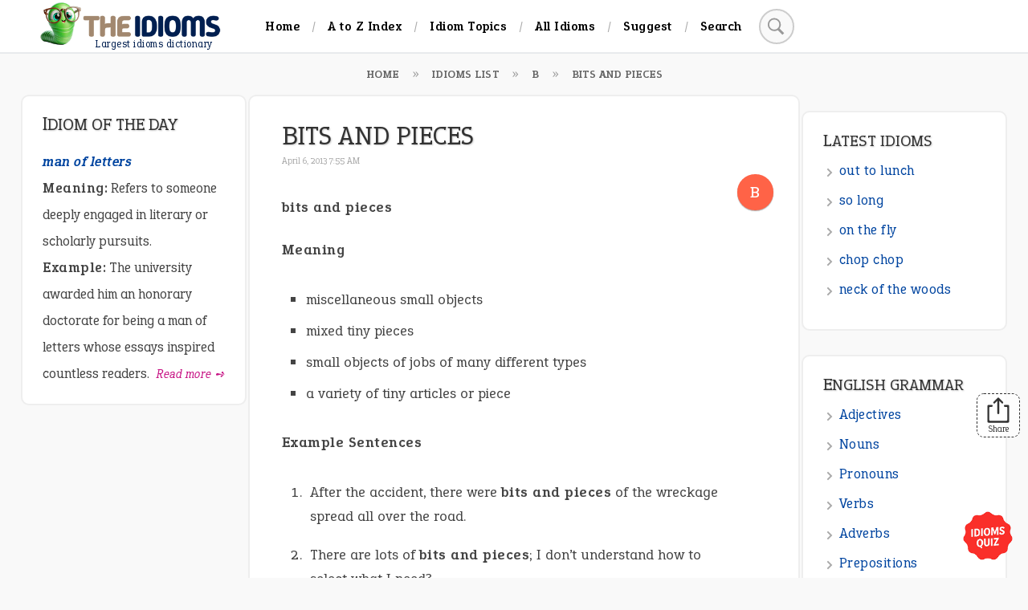

--- FILE ---
content_type: text/html; charset=UTF-8
request_url: https://www.theidioms.com/bits-and-pieces/
body_size: 12500
content:
<!DOCTYPE html><html itemscope="" itemtype="http://schema.org/WebPage" lang="en-US"><head><meta charset="UTF-8"><meta name="viewport" content="width=device-width, initial-scale=1"><title>bits and pieces meaning, origin, example, sentence, history</title><meta name="description" content="bits and pieces idiom meaning, origin, examples in a sentence, dark meanings, definition, synonyms, interesting facts, backstory, and the history of the phrase."><meta name="author" content="The Idioms"><meta name="google-site-verification" content="hYmOYsgVpR46EUFO4beD7ByNII7lf-RjTFb6BKHO53g"><link rel="canonical" href="https://www.theidioms.com/bits-and-pieces/"><style id='wp-img-auto-sizes-contain-inline-css' type='text/css'>img:is([sizes=auto i],[sizes^="auto," i]){contain-intrinsic-size:3000px 1500px}
/*# sourceURL=wp-img-auto-sizes-contain-inline-css */</style><meta property="og:title" content="bits and pieces"><meta property="og:type" content="article"><meta property="og:url" content="https://www.theidioms.com/bits-and-pieces/"><meta property="og:image" content="https://img.theidioms.com/?title=bits+and+pieces"><meta property="og:description" content="bits and pieces meaning, origin, example, sentence, history"><script async crossorigin="anonymous" data-type="lazy" data-src="https://pagead2.googlesyndication.com/pagead/js/adsbygoogle.js?client=ca-pub-1567729832356028"></script><link rel="preconnect" href="https://pagead2.googlesyndication.com/"><link rel="preconnect" href="https://adservice.google.com/"><link rel="preconnect" href="https://googleads.g.doubleclick.net/"><link rel="preconnect" href="https://www.googletagservices.com/"><link rel="preconnect" href="https://tpc.googlesyndication.com/"><link rel="preconnect" href="https://fundingchoicesmessages.google.com/"><link rel="preconnect" href="https://www.google.com/"><link rel="preconnect" href="https://www.gstatic.com/"><link rel="preconnect" href="https://fonts.googleapis.com"><link rel="preconnect" href="https://fonts.gstatic.com" crossorigin><link rel="preload" href="https://fonts.googleapis.com/css2?family=Epunda+Slab:ital,wght@0,300;0,400;0,500;0,600;1,300;1,400;1,500;1,600&display=swap" as="style" onload="this.onload=null;this.rel='stylesheet'"><noscript><link rel="stylesheet" href="https://fonts.googleapis.com/css2?family=Epunda+Slab:ital,wght@0,300;0,400;0,500;0,600;1,300;1,400;1,500;1,600&display=swap"></noscript><style>html,body,div,span,applet,object,iframe,h1,h2,h3,h4,h5,h6,p,blockquote,pre,a,abbr,acronym,address,big,cite,code,del,dfn,em,font,ins,kbd,q,s,samp,small,strike,strong,sub,sup,tt,var,dl,dt,dd,ol,ul,li,fieldset,form,label,legend,table,caption,tbody,tfoot,thead,tr,th,td,header,nav,main,article,footer,aside,hr{border:0;font-family:inherit;font-size:100%;font-style:inherit;font-weight:inherit;margin:0;outline:0;padding:0;vertical-align:baseline}:focus{outline:0}body{line-height:1}*,:after,:before{-webkit-box-sizing:border-box;-moz-box-sizing:border-box;box-sizing:border-box}ol,ul{list-style:none}table{border-collapse:separate;border-spacing:0}caption,th,td{font-weight:normal;text-align:left}blockquote:before,blockquote:after,q:before,q:after{content:""}blockquote,q{quotes:"" ""}a img{border:0}input[type="search"]::-webkit-search-cancel-button{-webkit-appearance:none;height:20px;width:20px;margin-right:10px;background:#ff0000 url("data:image/svg+xml;utf8,<svg xmlns='http://www.w3.org/2000/svg' viewBox='0 0 24 24' fill='%23ffffff'><path d='M19 6.41L17.59 5 12 10.59 6.41 5 5 6.41 10.59 12 5 17.59 6.41 19 12 13.41 17.59 19 19 17.59 13.41 12z'></path></svg>");cursor:pointer;border-radius:99px;opacity:0.6}body{background:#f9f9f9;font-family:'Epunda Slab',system-ui,-apple-system,BlinkMacSystemFont,Roboto,Helvetica Neue,Arial,Noto Sans,Segoe UI,sans-serif,Apple Color Emoji,Segoe UI Emoji,Segoe UI Symbol,Noto Color Emoji;color:#444}p{line-height:33px;margin:0 0 24px 0}strong,b{font-weight:600;color:#444;letter-spacing:.5px}a,a strong,a b{color:#0045a0;text-decoration:none;letter-spacing:.5px}a:hover,a strong:hover{color:#3197fd}.container{position:relative;margin:0 auto}img{max-width:100%;height:auto}input,textarea{-webkit-appearance:none;font-family:'Epunda Slab','Segoe UI','Cambria','Corbel',Arial,sans-serif;color:#333;font-size:16px}.alignleft{display:inline;float:left;margin-right:1.5em}.alignright{display:inline;float:right;margin-left:1.5em}.aligncenter{clear:both;display:block;margin-left:auto;margin-right:auto}small{font-size:small}em{font-style:italic}sup{vertical-align:super;font-size:smaller}hr{border:0;margin:50px auto 40px auto;max-width:100%;background-position:50%;box-sizing:border-box;border-width:0 0 1px;color:#2196f3;border-image:linear-gradient(90deg,rgba(135,206,235,0),#2196f3 50%,rgba(135,206,235,0) 100%) 0 0 100%;border-style:solid}#content{margin:10px 0 0 0}blockquote{padding:22px 15px 0 25px;margin:25px 0;overflow:hidden;background:#e1f5fe;color:#01579b;border-left:2px solid #01579b;border-radius:0 10px 10px 0}blockquote strong{color:#01579b}blockquote a{color:#00b4ff}#hh{position:sticky;top:0;z-index:5;background:#fff;border-bottom:2px solid #e8eaed}.lg{width:200px}.tn,.tn ul,.tn ul li,.tn ul li a,.tsb,.tsb form,.sb,.sb input{display:inline;position:relative}.tn{margin:0 0 0 40px;clear:both}.tn ul li a{line-height:65px;padding:0 15px;color:#000;font-size:16px;font-weight:600}.tn ul li+li:before{color:#aaa;content:"\002F";font-size:16px}.tsb{margin:0 0 0 50px}.sb{position:relative;height:40px;vertical-align:middle;display:inline-block;clear:both}.sb input{position:absolute;right:0;top:0;width:44px;height:44px;margin:-2px 0 0 0;border:2px solid #ccc;border-radius:999px;padding:0 20px;vertical-align:middle;color:#666;background-color:#f9f9f9;background-image:url("data:image/svg+xml;charset=UTF-8,%3csvg xmlns='http://www.w3.org/2000/svg' fill='%23999999' width='50' height='50'%3e%3cpath d='M21 3A16.99 16.99 0 0 0 4 20a16.99 16.99 0 0 0 17 17c3.355 0 6.461-.984 9.094-2.656l12.281 12.281 4.25-4.25L34.5 30.281C36.68 27.422 38 23.879 38 20A16.99 16.99 0 0 0 21 3zm0 4c7.199 0 13 5.801 13 13s-5.801 13-13 13S8 27.199 8 20 13.801 7 21 7z'/%3e%3c/svg%3e");background-size:24px;background-repeat:no-repeat;background-position:7px;transition:all .5s ease}.sb input:focus{width:300px;padding:0 0 0 40px}.sb input::placeholder,.sb input::-webkit-input-placeholder{color:#333}.mbm{position:absolute;top:8px;left:20px;display:none;background-color:transparent;width:40px;height:40px;margin:0;padding:4px;border:0;border-radius:99px;cursor:pointer}.mbm:hover{opacity:.9}#page:after{content:"";display:table;clear:both}.main-block{min-height:450px}.article h2.new,.article h2.top{font-size:165%;margin:55px 0 -20px 0}.idiom{margin:60px 0}.idiom div:first-child{margin:20px 0 60px}.idiom>p{margin:0}p.idt{margin:0 0 7px 0;line-height:1}.article{background:#fff;padding:0 40px 60px;border-radius:10px;border:2px solid #eee;min-height:1104px}.page-heading{font-size:180%;line-height:45px;padding:26px 0 13px 0;text-transform:uppercase;clear:both}.article h2{font-size:150%;margin:40px 0 30px;color:#666}.article h3{font-size:120%;margin:40px 0 30px;color:#111}.article ul,.article ol{margin:30px;line-height:30px}.article ul{list-style:square}.article ol{list-style:decimal}.article ol li{padding:0 0 0 5px}.rm{display:inline-block;font-size:85%;margin:0 0 0 5px;font-style:italic;color:#c71585}.ct{float:right;padding:0 0 0 5px;color:transparent}.ct a,.alphabet li a{color:#fff;width:45px;height:45px;line-height:45px;text-align:center;border-radius:99%;display:inline-block;background-color:#ff6347;margin:-8px -9px 0 -1px;box-shadow:0 1px 1.5px 0 rgba(0 0 0 / 12%),0 1px 1px 0 rgba(0 0 0 / 24%);font-size:110%;font-weight:500}.syt{padding:40px 0}.tho,.res{padding:0 0 0 37px;display:inline-block}.tho{background-image:url("data:image/svg+xml,%3Csvg xmlns='http://www.w3.org/2000/svg' viewBox='0 0 30 30' stroke-width='2' stroke-linejoin='round'%3E%3Cpath d='M24 28H6c-1.1 0-2-.9-2-2h0c0-3.9 3.1-7 7-7h8c3.9 0 7 3.1 7 7h0c0 1.1-.9 2-2 2z' fill='%236c3db7' stroke='%236c3db7' stroke-miterlimit='10'/%3E%3Ccircle cx='15' cy='9' r='6' fill='%236ebaff' stroke='%236ebaff'/%3E%3C/svg%3E");background-repeat:no-repeat;background-size:24px;background-position:0 3px}.res{background-image:url("data:image/svg+xml,%3Csvg xmlns='http://www.w3.org/2000/svg' width='254.782' height='254.782'%3E%3Cpath d='M23.384 30.344c-33.205 22.27-28.035 55.087-3.307 80.888 5.724 5.974 12.032 10.995 18.701 15.515 11.129 7.547 31.201 17.451 43.912 23.635a205.09 205.09 0 0 1 6.441 3.249c12.498 6.604 12.32 5.744 11.191-8.347-2.672-33.196 36.268-59.115 37.318-74.839-.047-14.875-2.589-26.581-7.045-35.688C112.593-2.032 63.408 3.499 23.384 30.344zm127.82 69.747c39.886-14.885 114.67 36.044 102.191 81.215-6.757 24.447-29.922 37.67-51.754 46.772-13.549 5.648-33.401 8.855-49.907 15.039-13.232 4.962-12.141 4.835-9.474-9.045 4.924-25.621-20.313-49.506-23.098-77.659-1.279-12.903 1.737-26.252 8.585-37.016 5.453-8.587 13.357-15.538 23.457-19.306z'/%3E%3C/svg%3E");background-repeat:no-repeat;background-size:24px;background-position:0 6px;float:right}.tho:hover{color:#00bfff}.info{padding:40px 0 20px 0;border-top:1px dashed #ddd}.ink{border-bottom:1px dashed #ddd;padding:5px 10px 20px 10px;margin:0 0 30px 0}.author{font-size:85%;font-weight:600;letter-spacing:1px;color:#a6126e;text-transform:capitalize}.date{float:right;font-size:75%;color:#555;font-weight:300;letter-spacing:1px}.cm{color:#ed143d;font-style:italic;background:#fff1f3;padding:15px 25px;border-radius:10px}#comments{margin:0 0 60px 0}.cft{margin:0;padding:12px 0 6px 4px;color:#00255e;text-transform:uppercase;font-size:120%;text-shadow:0 1px 2px #eee}.cff{font:inherit;color:#333;background-color:#fff;border:2px solid #ddd;border-radius:6px;box-sizing:border-box;line-height:30px;transition:0.5s}.cff:focus{border-color:#96cc96;background:#fbfffb}.cta{width:100%;padding:15px;margin:0 0 -9px 0}.etf,.atf{width:60%;padding:9px 15px}.wtf{position:absolute;z-index:-3;visibility:hidden;opacity:0}.btf{background-color:#184ea6;border:1px solid transparent;border-radius:30px;box-shadow:rgba(255,255,255,.4) 0 1px 0 0 inset;box-sizing:border-box;color:#fff;cursor:pointer;padding:9px 30px;text-transform:uppercase}.btf:hover,.btf:focus{background-color:#1a78d6}.btf:focus{box-shadow:0 0 0 4px rgba(0,149,255,.15)}.btf:active{background-color:#483d8b;box-shadow:none}ins.adsbygoogle[data-ad-status="unfilled"]{display:none!important}div.fad > ins.adsbygoogle[data-ad-status="unfilled"]{display:none!important}.article>p.tag{color:transparent;background-image:url("data:image/svg+xml,%3Csvg xmlns='http://www.w3.org/2000/svg' viewBox='0 0 280.028 280.028'%3E%3Cpath d='M52.506 0h175.017c9.661 0 17.502 7.832 17.502 17.502v245.024c0 10.212-7.71 17.502-17.502 17.502-8.191 0-70.269-38.81-78.758-43.754-8.497-4.944-8.628-5.233-17.502 0-8.873 5.259-70.409 43.754-78.758 43.754-9.915 0-17.502-7.027-17.502-17.502V17.502C35.004 7.832 42.845 0 52.506 0z' fill='%23e2574c'/%3E%3Cpath d='M227.523 0h-87.509v232.466c2.258-.018 4.419 1.278 8.751 3.807 8.453 4.927 70.086 43.448 78.618 43.728h.411c9.661-.14 17.23-7.359 17.23-17.475V17.502C245.025 7.832 237.184 0 227.523 0z' fill='%23cb4e44'/%3E%3Cpath d='M210.048 105.395l-46.038-3.404-23.995-49.486-24.266 49.486-45.758 3.404 30.628 38.197-8.751 48.9 48.147-22.507 48.147 22.507-8.908-48.9c-.001.001 30.794-38.197 30.794-38.197z' fill='%23efc75e'/%3E%3Cpath d='M188.162 192.501l-8.909-48.899 30.795-38.207-46.039-3.404-23.994-49.486v117.498z' fill='%23d7b354'/%3E%3C/svg%3E");background-repeat:no-repeat;background-size:24px;background-position:0 12px;padding:0 33px;margin:0 0 25px 0}.tag a{background:#69778C;color:#fff;font-size:85%;padding:8px 18px;border-radius:999px;line-height:48px}.tag a:hover{background:#8fbc8f;color:#fff}.nxt a,.prv a{padding:9px 18px;text-align:center;border-radius:4px;color:#191970;background:#f5f5f5;font-size:85%;box-shadow:0 0px 2px 0 rgb(0 0 0 / 12%),0 1px 1px 0 rgb(0 0 0 / 24%);word-spacing:1px}.nxt{float:right}.nxt a:hover,.prv a:hover{color:#fff;background:#184ea6}.menu{text-align:center;padding:9px;clear:both}.menu ul li{display:inline-block;line-height:40px;margin:0 15px 0 0}.menu ul li a{color:#1a73e8}.lb{margin:0;background:#fff;border-radius:10px;padding:7px 20px 20px 25px;border:2px solid #eee}.lsa{background:transparent;border:0;margin:0 0 20px 0}.lbh{font-size:115%;line-height:30px;padding:12px 0 15px}#iod,.daily p{margin:0;line-height:33px;font-size:95%}.daily p a{font-weight:400}.note{background:#fff;margin:0 0 30px;padding:10px 10px 25px 25px;border:2px solid #eee;border-radius:10px}.rbh{font-size:110%;line-height:50px}.lbh::first-letter,.rbh::first-letter{font-size:110%}h1.page-heading,h2.lbh,h3.rbh,.article h2.new,.article h2.top{color:#333;text-shadow:1px 1px 2px #ccc;text-transform:uppercase}.note ul li{line-height:25px;margin:0 0 12px 0;font-size:95%;background-image:url("data:image/svg+xml,%3Csvg xmlns='http://www.w3.org/2000/svg' width='24' height='24' viewBox='0 0 24 24'%3E%3Cpath d='m9.005 4 8 8-8 8L7 18l6.005-6L7 6z' fill='%23aaa' fill-rule='evenodd'/%3E%3C/svg%3E");background-repeat:no-repeat;padding:0 20px;background-size:16px;background-position:0px 7px}#ftr{background:#0a1228;color:#ececec;overflow:hidden;border-top:1px solid #ccc}.fth{font-size:110%;text-transform:uppercase;margin:0 0 25px 0;color:#ddd;word-spacing:1px}.fth:first-letter{font-size:110%}.grid div ul li,.grid div ol li{color:#ddd;margin:5px 0 10px 15px;line-height:25px;padding:0 0 0 5px}.grid div ul li{list-style:square}.grid div ol li{list-style:decimal}.grid div ul li a,.grid div ol li a{color:#00bfff}.cau{font-size:14px;text-transform:uppercase;font-weight:600}.sbs{text-align:center;margin:20px 0 50px}.sbs p{font-size:85%;color:#aaa;margin:-6px 0 6px 0}.sbi{background:#0b1633;border:2px solid #2d3a5e;padding:10px 50px 10px 25px;border-radius:99px;color:#fff;display:inline-block;height:50px;line-height:50px}.sbb{margin:0 0 0 -45px;padding:0;border:0;background:#ff7f50;color:#fff;border-radius:99px;font-size:105%;display:inline-block;position:relative;top:0;width:40px;height:40px;line-height:40px;cursor:pointer}.fb4 p{margin:24px 0 24px 10px}.smi img{filter:grayscale(100%)}.grid:after{content:"";display:table;clear:both}.cpr{color:#789;font-size:85%;border-top:1px dashed #40485c;display:flex;justify-content:space-between}.cpr p,.btl{margin:15px 50px;line-height:30px}.cpr a{color:#789}.btl li{display:inline-block;margin:0 15px 0}.btl li a{color:#00bfff}#share{position:fixed;bottom:175px;right:10px;background:#fff;padding:4px 10px;border:1px dashed #000;border-radius:9px;text-align:center;font-size:11px;color:#000;cursor:pointer;opacity:.8}.article ul li::marker,.article ol li::marker{color:#999}.article>p.pno{margin:0 0 -20px 0;color:#a9a9a9;font-size:16px;font-weight:600}.pgn{margin:0;padding:40px 0}.reli{margin:60px 0}.reli ul li{list-style:disc}.reli ul li a{font-weight:600}.reli h2{font-size:20px;font-weight:600;color:#a6126e;letter-spacing:1px}.alphabet{text-align:center}.alphabet li{display:inline-block;list-style:none;line-height:60px}.alphabet li a{margin:0 20px 0 0}.alphabet li a:hover,.ct a:hover{background:#789}.breadcrumb{margin:10px 0 0 0;text-align:center}.breadcrumb ol li{display:inline;list-style:none;font-size:75%;text-transform:uppercase;font-weight:600}.breadcrumb ol li+li:before{color:#999;content:"\00BB";font-size:18px;font-weight:normal}.breadcrumb ol li span{padding:0 15px;line-height:30px}.breadcrumb ol li a,.breadcrumb ol li span{color:#666}.fma,.fma *{text-align:center}.skip-link{position:absolute;top:-40px;left:0;background:#000;color:#fff;padding:8px 16px;z-index:100;text-decoration:none;transition:top 0.3s ease}.skip-link:focus{top:0}.time{font-size:11px;position:relative;top:-15px;color:#aaa}.update{font-size:12px}.lid{margin:0;font-size:70%;position:absolute;bottom:-1px;left:68px;right:0;color:#001f50}@media (min-width:1008px){body{font-size:115%}.logo{margin:0 0 5px 50px}.logo,.logo a{display:inline-block;position:relative;vertical-align:middle}.tn a{color:#5f6368;transition:all .3s ease}.tn a:hover{color:#1a73e8}.sb input:focus{width:333px}.blocks{display:inline-block}.main-block,.left-block,.right-block{border:1px solid transparent;clear:both}#content{display:flex;justify-content:space-between;align-items:flex-start;gap:12px;flex-wrap:wrap;margin:10px 25px 60px}.main-block{order:2;flex:1;min-width:300px;background:transparent}.left-block{order:1;flex:0 0 23%;min-width:200px;position:sticky;top:75px}.right-block{order:3;flex:0 0 21%;min-width:200px}.article>p{margin:20px 0}.article ul li{margin:0 0 9px 0}.article ol li{margin:0 0 18px 0}.lst p{padding:10px 0 0 0;text-align:center}#ftr{padding:50px 0 5px}.grid{width:1000px;margin:0 auto}.grid>div{display:inline-table;padding:0 0 60px 20px}.fb1{width:520px}.fb2{width:400px;float:right}.fb3{width:520px}.fb4{width:400px;float:right}.sbi{width:400px}}@media (max-width:1007px){body{font-size:120%;background-color:#fff}.logo{display:block;text-align:center;margin:3px 0 0 0;height:66px;line-height:74px}.logo a{position:relative}.logo a img{margin:0 0 0 -5px}.lid{font-size:60%;bottom:-31px;left:46px}.mbm,.tsb,.tsb form,.sb,.sb input{display:block}.tn,.tn ul,.tn ul li,.tn ul li a{display:block;height:0;visibility:hidden;opacity:0;overflow:hidden;transition:height .4s ease-in}.tsb{position:absolute;right:20px;top:8px}.on,.on ul,.on ul li,.on ul li a{height:auto;transition:height .4s ease-out}.on ul li{border-top:1px solid #e8eaed}.on ul li a{line-height:45px;display:list-item;padding-left:30px;letter-spacing:2px;color:#000;font-size:16px;font-weight:600}.on ul li a:hover{background:#efefef}.on ul li:first-child{border-top:0}.on{height:273px}.main-block{width:100%;margin:0 0 30px 0;padding:0 1px}.page-heading{padding:20px 0;text-shadow:none;font-size:140%}.time{top:-25px}.article{padding:0 18px 36px}.article h2{color:#666;font-size:130%}.article ul,.article ol{margin:0 20px}.article ul li,.article ol li{margin:0 6px 10px 0}.tho,.res{padding:0 0 0 30px}.lb{margin:0 1px 30px}#iod,.daily p{font-size:100%}.right-block{margin:0 0 30px 0}.note ul li{font-size:100%}h2{font-size:110%}.sbi{width:90%}.sbb{top:1px}.etf,.atf{width:100%}.fb1,.fb2,.fb3,.fb4{margin:50px 3% 50px 6%}.grid:after{display:block}.reli ul{margin:30px;line-height:30px}}@media (max-width:800px){.cpr{display:block;text-align:center}.btl li{display:block;margin:0 0 5px 0;font-weight:600}}@media (max-width:500px){.article h2.new,.article h2.top{font-size:120%;text-align:center}.ct a{display:block;margin:-8px -5px -15px -1px}}@media (max-width:390px){.breadcrumb ol li span{padding:0 5px}.syt{margin:0 auto;width:265px;padding:0 0 10px 0;text-align:center}.tho,.res{float:none;margin:10px auto 20px}.author,.date{float:none;display:block;text-align:center}}.info div,#respond{scroll-margin-top:100px}@media print{body{background:#fff}.logo,img{display:block!important;margin:5px}iframe,button,form,nav,.ct,#comments,.tag,aside,.grid,.sbs,#share,.pgad,.reli,footer,.google-auto-placed,.ap_container,ins,.ipr-container,.autors-widget{display:none!important}div,.article{border:0;margin:0;padding:0}article:after{content:" Source:www.theidioms.com";font-size:18px;font-weight:600}h1:after{content:" www.theidioms.com";position:absolute;right:50px;font-size:14px;text-shadow:none;letter-spacing:1px}}code{font-family:Consolas,Monaco,'Courier New',monospace;background-color:#fae9da;color:#be6f3f;padding:6px;border-radius:4px;font-size:85%}[id]{scroll-margin-top:70px}.idioms-quiz-badge{position:fixed;bottom:20px;right:20px;z-index:9999;display:block;transition:transform 0.4s ease,opacity 0.4s ease}.idioms-quiz-badge img{width:60px;height:auto;cursor:pointer;transition:transform 0.4s ease-in-out;animation:pulse 2s infinite}.idioms-quiz-badge:hover img{transform:scale(1.15) rotate(5deg)}@keyframes pulse{0%{transform:scale(1);opacity:1}50%{transform:scale(1.08);opacity:0.85}100%{transform:scale(1);opacity:1}}.fxb{position:fixed;bottom:0;left:50%;transform:translateX(-50%);z-index:9999;background:#fff;box-shadow:0 -2px 6px rgba(0,0,0,0.15);padding:4px 0;overflow:hidden}.fxb{max-width:728px;height:90px}@media (max-width:1024px){.fxb{max-width:468px;height:60px}}@media (max-width:600px){.fxb{max-width:320px;height:50px}}.fxb ins.adsbygoogle{width:100%!important;height:100%!important;max-height:100%!important}.tblr{width:100%;overflow-x:auto;-webkit-overflow-scrolling:touch;border-collapse:collapse}.tblr table{width:100%;border-collapse:collapse;min-width:600px}.tblr th,.tblr td{padding:12px;border:1px solid #ddd;text-align:left}.tblr th{background-color:#f4f4f4;font-weight:bold}.tblr tr:hover{background-color:#f1f1f1}</style><link rel="shortcut icon" href="https://www.theidioms.com/favicon.ico" type="image/x-icon"><link rel="icon" href="https://www.theidioms.com/images/favicon/32x32.png" sizes="32x32"><link rel="icon" href="https://www.theidioms.com/images/favicon/48x48.png" sizes="48x48"><link rel="icon" href="https://www.theidioms.com/images/favicon/96x96.png" sizes="96x96"><link rel="icon" href="https://www.theidioms.com/images/favicon/144x144.png" sizes="144x144"></head><body><a href="#title" class="skip-link">Skip to main content</a><header id="hh" class="container"><div class="logo"><a title="The Idioms" href="https://www.theidioms.com"><img src="https://www.theidioms.com/wp-content/themes/express/images/logo.png" width="225" height="55" alt="The Idioms"><span class="lid">Largest idioms dictionary</span></a></div><button aria-label="Menu" class="mbm" onclick="tog()"><svg focusable="false" viewbox="0 0 24 24"><path fill="#555" d="M3 18h18v-2H3v2zm0-5h18v-2H3v2zm0-7v2h18V6H3z"></path></svg></button><nav id="mn" class="tn"><ul><li><a href="https://www.theidioms.com">Home</a></li><li><a href="https://www.theidioms.com/list/alphabetical/">A to Z Index</a></li><li><a href="https://www.theidioms.com/topics/">Idiom Topics</a></li><li><a href="https://www.theidioms.com/list/">All Idioms</a></li><li><a href="https://www.theidioms.com/suggest-an-idiom/">Suggest</a></li><li><a href="https://www.theidioms.com/search/">Search</a></li></ul></nav><div class="tsb"><form method="get" id="nav-sform" action="/search/"><div class="sb"><input title="Search here" type="search" class="field" name="q" id="q" value="" placeholder="Search"></div></form></div></header><nav class="breadcrumb"><ol aria-label="breadcrumb" itemscope itemtype="https://schema.org/BreadcrumbList"><li itemprop="itemListElement" itemscope itemtype="https://schema.org/ListItem"><a itemprop="item" href="https://www.theidioms.com"><span itemprop="name">Home</span></a><meta itemprop="position" content="1"></li><li itemprop="itemListElement" itemscope itemtype="https://schema.org/ListItem"><a itemprop="item" href="https://www.theidioms.com/list/"><span itemprop="name">Idioms List</span></a><meta itemprop="position" content="2"></li><li itemprop="itemListElement" itemscope itemtype="https://schema.org/ListItem"><a itemprop="item" href="https://www.theidioms.com/b/"><span itemprop="name">B</span></a><meta itemprop="position" content="3"></li><li itemprop="itemListElement" itemscope itemtype="https://schema.org/ListItem"><span itemprop="name">bits and pieces</span><meta itemprop="position" content="4"></li></ol></nav><div id="content" class="container"><main class="blocks main-block"><article id="phrase" class="article" itemscope itemtype="https://schema.org/ScholarlyArticle"><h1 id="title" class="page-heading" itemprop="headline">bits and pieces</h1><time class="time" itemprop="datePublished" datetime="2013-04-06T07:55:49-04:00">April 6, 2013 7:55 AM</time><p class="ct"><a href="https://www.theidioms.com/b/">B</a></p><p><strong>bits and pieces</strong></p><p><strong>Meaning</strong></p><ul><li>miscellaneous small objects</li><li>mixed tiny pieces</li><li>small objects of jobs of many different types</li><li>a variety of tiny articles or piece</li></ul><p><strong>Example Sentences</strong></p><ol><li>After the accident, there were <strong>bits and pieces</strong> of the wreckage spread all over the road.</li><li>There are lots of <strong>bits and pieces</strong>; I don’t understand how to select what I need?</li><li>I have seen the feed of pigeons there were <strong>bits and pieces</strong> of seeds.</li><li>I have opened my old iPhone to peep into; there were <strong>bits and pieces</strong> in that.</li><li>It looks like <strong>bits and pieces</strong> drawn on paper when my close friend writes, his handwriting is very poor and letters are hardly visible.</li></ol><p><strong>Origin</strong><br>We have tried to find the origin of this idiom but we are not succeeded, if you have any clue about its origin or any other information kindly comment below.</p><div id="comments"><p class="syt"><a class="res" href="#respond">Share your opinions</a><a class="tho" href="#comments">1 Opinion</a></p><div class='info'><div id="comment-207"><p>Perhaps the origin lies far back with Spanish silver dollars. Also termed &#8220;pieces of eight&#8221;. These dollars were frequently sliced into 8 equal wedges called &#8220;bits&#8221; to get a smaller denomination &#8220;coin&#8221;. Spanish silver dollars were the international currency for centuries.</p><p class="ink"><span class="author">&#8210; Stuart Curmudgeon</span> <span class="date">February 13, 2021</span></p></div></div><div id="respond" class="comment-respond"><p class="cft">What's on your mind?</p><form action="https://www.theidioms.com/wp-comments-post.php" method="post" id="commentform" class="comment-form"><p><textarea placeholder="Share information, comments, or feedback." id="comment" class="cta cff" name="comment" cols="45" rows="6" aria-required="true"></textarea></p><p><input id="author" class="atf cff" placeholder="Name" name="author" type="text" value="" size="30"></p><p><input id="email" class="etf cff" placeholder="Email" name="email" type="text" value="" size="30"></p><p><input id="url" class="wtf cff" placeholder="Website" name="url" type="text" value="" size="30"></p><p class="form-submit"><input name="submit" type="submit" id="submit" class="btf" value="Submit"> <input type='hidden' name='comment_post_ID' value='391' id='comment_post_ID'><input type='hidden' name='comment_parent' id='comment_parent' value='0'></p></form></div></div><nav class="pgn"><span title="Next Idiom" class="nxt"><a href="https://www.theidioms.com/a-bird-in-the-hand/" rel="prev">Next &raquo;</a></span><span title="Previous Idiom" class="prv"><a href="https://www.theidioms.com/big-deal/" rel="next">&laquo; Previous</a></span></nav><div class="reli"><h2>Similar Idioms</h2><ul><li><a href="https://www.theidioms.com/put-on-the-dog/">put on the dog</a></li><li><a href="https://www.theidioms.com/turn-out/">turn out</a></li><li><a href="https://www.theidioms.com/hang-out-to-dry/">hang out to dry</a></li></ul></div><p class="update">Last update: <time itemprop="dateModified" datetime="2021-02-13T13:59:14-05:00">February 13, 2021 1:59 PM</time></p></article></main><aside class="blocks left-block"><div class="lb"> <h2 class="lbh">Idiom of the Day</h2> <div id="idiom-of-day"><em><strong>Loading...</strong></em></div></div><div class="lb lsa"><script async crossorigin="anonymous" data-type="lazy" data-src="https://pagead2.googlesyndication.com/pagead/js/adsbygoogle.js?client=ca-pub-1567729832356028"></script><ins class="adsbygoogle" style="display:block" data-ad-client="ca-pub-1567729832356028" data-ad-slot="9043807941" data-ad-format="rectangle" data-full-width-responsive="false"></ins><script> (adsbygoogle = window.adsbygoogle || []).push({});</script></div></aside><aside class="blocks right-block"><div class="lsa"><script async crossorigin="anonymous" data-type="lazy" data-src="https://pagead2.googlesyndication.com/pagead/js/adsbygoogle.js?client=ca-pub-1567729832356028"></script><ins class="adsbygoogle" style="display:block" data-ad-client="ca-pub-1567729832356028" data-ad-slot="9043807941" data-ad-format="rectangle" data-full-width-responsive="false"></ins><script> (adsbygoogle = window.adsbygoogle || []).push({});</script></div><div class="note"><h3 class="rbh">Latest Idioms</h3><ul><li><a href="https://www.theidioms.com/out-to-lunch/">out to lunch</a></li><li><a href="https://www.theidioms.com/so-long/">so long</a></li><li><a href="https://www.theidioms.com/on-the-fly/">on the fly</a></li><li><a href="https://www.theidioms.com/chop-chop/">chop chop</a></li><li><a href="https://www.theidioms.com/neck-of-the-woods/">neck of the woods</a></li></ul></div><div class="note"><h3 class="rbh">English Grammar</h3><div class="textwidget"><ul><li><a href="https://www.theidioms.com/adjectives/">Adjectives</a></li><li><a href="https://www.theidioms.com/nouns/">Nouns</a></li><li><a href="https://www.theidioms.com/pronouns/">Pronouns</a></li><li><a href="https://www.theidioms.com/verbs/">Verbs</a></li><li><a href="https://www.theidioms.com/adverbs/">Adverbs</a></li><li><a href="https://www.theidioms.com/prepositions/">Prepositions</a></li><li><a href="https://www.theidioms.com/punctuation/">Punctuation</a></li><li><a href="https://www.theidioms.com/sentences/">Sentences</a></li><li><a href="https://www.theidioms.com/figure-of-speech/">Figure of Speech</a></li><li><a href="https://www.theidioms.com/opposite-words/">Opposite Words</a></li><li><a href="https://www.theidioms.com/interjection/">Interjection</a></li></ul></div></div></aside></div><footer id="ftr" class="container"><div class="grid"><div class="fb1"><h3 class="fth">Reader Opinions</h3><ul><li><span class="cau">Anonymous</span> — <a href="https://www.theidioms.com/so-long/#comment-2953">so long</a></li> <li><span class="cau">Tabbbinski</span> — <a href="https://www.theidioms.com/chop-chop/#comment-2952">chop chop</a></li> <li><span class="cau">Steve</span> — <a href="https://www.theidioms.com/i-could-eat-a-horse/#comment-2950">I could eat a horse</a></li> <li><span class="cau">Frederick Zirin</span> — <a href="https://www.theidioms.com/line-in-the-sand/#comment-2946">line in the sand</a></li> <li><span class="cau">John</span> — <a href="https://www.theidioms.com/cats-pajamas/#comment-2943">cat&#8217;s pajamas</a></li> <li><span class="cau">Sean</span> — <a href="https://www.theidioms.com/mull-over/#comment-2940">mull over</a></li> <li><a href="https://www.theidioms.com/opinions/">View all opinions</a></li></ul></div><div class="fb2"><h3 class="fth">Popular</h3><ol class="mpi"><li title="65 Thoughts on the devil is beating his wife"><a href="https://www.theidioms.com/the-devil-is-beating-his-wife/">the devil is beating his wife</a> <span class="icn">(65)</span></li><li title="21 Thoughts on raining cats and dogs"><a href="https://www.theidioms.com/rain-cats-and-dogs/">raining cats and dogs</a> <span class="icn">(21)</span></li><li title="20 Thoughts on break a leg"><a href="https://www.theidioms.com/break-a-leg/">break a leg</a> <span class="icn">(20)</span></li><li title="16 Thoughts on catch-22"><a href="https://www.theidioms.com/catch-22/">catch-22</a> <span class="icn">(16)</span></li><li title="13 Thoughts on a bed of roses"><a href="https://www.theidioms.com/bed-of-roses/">a bed of roses</a> <span class="icn">(13)</span></li><li title="12 Thoughts on apple of discord"><a href="https://www.theidioms.com/apple-of-discord/">apple of discord</a> <span class="icn">(12)</span></li><li title="12 Thoughts on home is where the heart is"><a href="https://www.theidioms.com/home-is-where-the-heart-is/">home is where the heart is</a> <span class="icn">(12)</span></li></ol></div></div><div class="grid"><div class="fb3"><h3 class="fth">More on TheIdioms</h3><ul><li><a href="https://www.theidioms.com/write-for-us/">Write for Us</a></li><li><a href="https://www.theidioms.com/suggest-an-idiom/">Suggest an Idiom</a></li><li><a href="https://www.theidioms.com/research/">Research</a></li><li><a href="https://www.theidioms.com/kids/">Idioms for Kids</a></li><li><a href="https://www.theidioms.com/nursery-rhymes/">Nursery Rhymes</a></li></ul></div><div class="fb4"><h3 class="fth">Follow Us</h3><ul><li><a target="_blank" href="https://www.theidioms.com/out/fbp">Facebook</a></li><li><a target="_blank" href="https://www.theidioms.com/out/instap">Instagram</a></li><li><a target="_blank" href="https://www.theidioms.com/out/twp"> X </a></li></ul></div></div><div class="sbs"><h3 class="fth">Keep in touch</h3><p>Subscribe to receive new idiom updates by email.</p><form class="subscribe-form" id="subf" action="https://www.theidioms.com/subscribe/" method="post"><input class="sbi" placeholder="Enter Your Email" type="text" name="name"><button class="sbb" type="submit" title="Go" name="subscribe">&#10132;</button></form></div><div class="cpr"><ul class="btl"><li><a href="https://www.theidioms.com/about/">About Us</a></li><li><a href="https://www.theidioms.com/contact/">Contact Us</a></li><li><a href="https://www.theidioms.com/privacy-policy/">Privacy Policy</a></li></ul><p>Copyrights &copy; 2026 - <a href="https://www.theidioms.com">The Idioms</a>.</p></div><div class="quiz"><a href="//www.theidioms.com/quiz/" class="idioms-quiz-badge" target="_blank" title="Take the Idioms Quiz"><img src="//www.theidioms.com/images/icons/quiz.png" alt="Idioms Quiz"></a></div><div class="fxxb"><script async crossorigin="anonymous" data-type="lazy" data-src="https://pagead2.googlesyndication.com/pagead/js/adsbygoogle.js?client=ca-pub-1567729832356028"></script><ins class="adsbygoogle" style="display:block" data-ad-client="ca-pub-1567729832356028" data-ad-slot="9043807941" data-ad-format="horizontal" data-full-width-responsive="false"></ins><script> (adsbygoogle = window.adsbygoogle || []).push({});</script></div></footer><script data-no-optimize="1">function tog(){var n=document.querySelector(".tn, .on");n.classList.contains("tn")?(n.classList.remove("tn"),n.classList.add("on")):n.classList.contains("on")&&(n.classList.remove("on"),n.classList.add("tn"))}
function addCopyrightInfo(){var e,t;if(window.getSelection){var n;if((n=window.getSelection()).rangeCount){e=n.getRangeAt(0).startContainer.parentNode;var o=document.createElement("div");o.appendChild(n.getRangeAt(0).cloneContents()),t=o.innerHTML}var i=n.getRangeAt(0);t||(t=""+n),t+=" Source: <a href='"+document.location.href+"' style='color:#333;text-decoration:none'>theidioms.com</a>";var d=document.createElement("div");d.style.position="absolute",d.style.left="-99999px",e.appendChild(d),d.innerHTML=t,n.selectAllChildren(d),window.setTimeout((function(){e.removeChild(d),n.removeAllRanges(),n.addRange(i)}),5)}else console.debug("The text [selection] not found.")}document.addEventListener("copy",addCopyrightInfo);
function Sharer(o,t,n,r){var e=(screen.width-n)/2,a=(screen.height-r)/4;window.open(o,t,"toolbar=no, location=no, directories=no, status=no, menubar=no, scrollbars=no, resizable=no, copyhistory=no, width="+n+", height="+r+", top="+a+", left="+e)}
var myForm=document.getElementById("subf");myForm.onsubmit=function(){window.open("about:blank","Popup_Window","toolbar=0,scrollbars=0,location=0,statusbar=0,menubar=0,resizable=0,width=800,height=600,left = 312,top = 234"),this.target="Popup_Window"};</script><script data-no-optimize="1">document.addEventListener("DOMContentLoaded",function(){fetch("/wp-json/idioms/v1/daily",{headers:{"Cache-Control":"max-age=10800"}}).then(e=>{if(!e.ok)throw new Error("Network response was not ok");return e.text()}).then(e=>{document.getElementById("idiom-of-day").innerHTML=e}).catch(e=>{document.getElementById("idiom-of-day").innerHTML='<div class="idiom-error">⚠️ Failed to load idiom. <a href="javascript:location.reload()">Please reload the page</a>.</div>'})});</script><div id="share" onclick="Sharer ('https://www.theidioms.com/share/?link=https://www.theidioms.com/bits-and-pieces/&title=bits and pieces meaning, origin, example, sentence, history', 'web', 800, 700);"><img title="Share Page" alt="Share" src="[data-uri]" width="32"><br>Share</div><script type="speculationrules">{"prefetch":[{"source":"document","where":{"and":[{"href_matches":"/*"},{"not":{"href_matches":["/wp-*.php","/wp-admin/*","/wp-content/uploads/*","/wp-content/*","/wp-content/plugins/*","/wp-content/themes/express/*","/*\\?(.+)"]}},{"not":{"selector_matches":"a[rel~=\"nofollow\"]"}},{"not":{"selector_matches":".no-prefetch, .no-prefetch a"}}]},"eagerness":"conservative"}]}</script><script type="text/javascript" id="flying-scripts">const loadScriptsTimer=setTimeout(loadScripts,4*1000);const userInteractionEvents=['click', 'mousemove', 'keydown', 'touchstart', 'touchmove', 'wheel'];userInteractionEvents.forEach(function(event){window.addEventListener(event,triggerScriptLoader,{passive:!0})});function triggerScriptLoader(){loadScripts();clearTimeout(loadScriptsTimer);userInteractionEvents.forEach(function(event){window.removeEventListener(event,triggerScriptLoader,{passive:!0})})}
function loadScripts(){document.querySelectorAll("script[data-type='lazy']").forEach(function(elem){elem.setAttribute("src",elem.getAttribute("data-src"))})}</script> </body></html>

--- FILE ---
content_type: text/html; charset=UTF-8
request_url: https://www.theidioms.com/wp-json/idioms/v1/daily
body_size: -291
content:
<div class="daily"> <p id="iod"> <em> <a href="https://www.theidioms.com/man-of-letters/"> <strong>man of letters</strong> </a> </em> </p> <p><strong>Meaning:</strong> Refers to someone deeply engaged in literary or scholarly pursuits.</p><p><strong>Example:</strong> The university awarded him an honorary doctorate for being a man of letters whose essays inspired countless readers. <a class="rm" href="https://www.theidioms.com/man-of-letters/" title="man of letters">Read more &#10170;</a></p> </div>